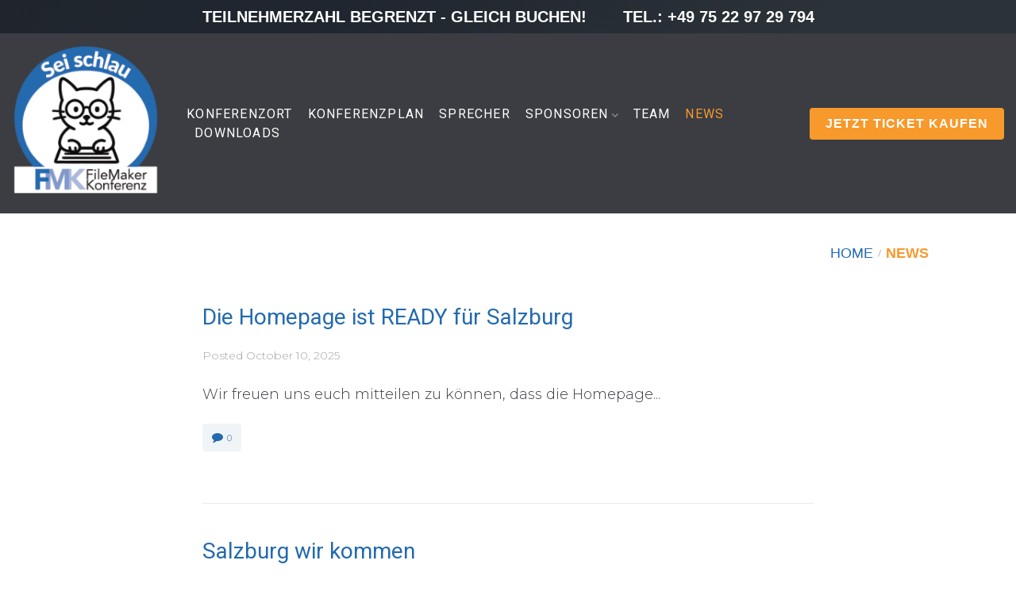

--- FILE ---
content_type: text/html; charset=UTF-8
request_url: https://filemaker-konferenz.com/news/
body_size: 45020
content:
<!DOCTYPE html>
<html lang="en-US">
<head>
<meta charset="UTF-8">
<link rel="profile" href="http://gmpg.org/xfn/11">
<link rel="pingback" href="https://filemaker-konferenz.com/xmlrpc.php">

<meta name="viewport" content="width=device-width, initial-scale=1" />
<title>NEWS &#8211; Filemaker Konferenz</title>
<meta name='robots' content='max-image-preview:large' />
<link rel='dns-prefetch' href='//fonts.googleapis.com' />
<link rel="alternate" type="application/rss+xml" title="Filemaker Konferenz &raquo; Feed" href="https://filemaker-konferenz.com/feed/" />
<link rel="alternate" type="application/rss+xml" title="Filemaker Konferenz &raquo; Comments Feed" href="https://filemaker-konferenz.com/comments/feed/" />
<script type="text/javascript">
window._wpemojiSettings = {"baseUrl":"https:\/\/s.w.org\/images\/core\/emoji\/14.0.0\/72x72\/","ext":".png","svgUrl":"https:\/\/s.w.org\/images\/core\/emoji\/14.0.0\/svg\/","svgExt":".svg","source":{"concatemoji":"https:\/\/filemaker-konferenz.com\/wp-includes\/js\/wp-emoji-release.min.js?ver=6.3.2"}};
/*! This file is auto-generated */
!function(i,n){var o,s,e;function c(e){try{var t={supportTests:e,timestamp:(new Date).valueOf()};sessionStorage.setItem(o,JSON.stringify(t))}catch(e){}}function p(e,t,n){e.clearRect(0,0,e.canvas.width,e.canvas.height),e.fillText(t,0,0);var t=new Uint32Array(e.getImageData(0,0,e.canvas.width,e.canvas.height).data),r=(e.clearRect(0,0,e.canvas.width,e.canvas.height),e.fillText(n,0,0),new Uint32Array(e.getImageData(0,0,e.canvas.width,e.canvas.height).data));return t.every(function(e,t){return e===r[t]})}function u(e,t,n){switch(t){case"flag":return n(e,"\ud83c\udff3\ufe0f\u200d\u26a7\ufe0f","\ud83c\udff3\ufe0f\u200b\u26a7\ufe0f")?!1:!n(e,"\ud83c\uddfa\ud83c\uddf3","\ud83c\uddfa\u200b\ud83c\uddf3")&&!n(e,"\ud83c\udff4\udb40\udc67\udb40\udc62\udb40\udc65\udb40\udc6e\udb40\udc67\udb40\udc7f","\ud83c\udff4\u200b\udb40\udc67\u200b\udb40\udc62\u200b\udb40\udc65\u200b\udb40\udc6e\u200b\udb40\udc67\u200b\udb40\udc7f");case"emoji":return!n(e,"\ud83e\udef1\ud83c\udffb\u200d\ud83e\udef2\ud83c\udfff","\ud83e\udef1\ud83c\udffb\u200b\ud83e\udef2\ud83c\udfff")}return!1}function f(e,t,n){var r="undefined"!=typeof WorkerGlobalScope&&self instanceof WorkerGlobalScope?new OffscreenCanvas(300,150):i.createElement("canvas"),a=r.getContext("2d",{willReadFrequently:!0}),o=(a.textBaseline="top",a.font="600 32px Arial",{});return e.forEach(function(e){o[e]=t(a,e,n)}),o}function t(e){var t=i.createElement("script");t.src=e,t.defer=!0,i.head.appendChild(t)}"undefined"!=typeof Promise&&(o="wpEmojiSettingsSupports",s=["flag","emoji"],n.supports={everything:!0,everythingExceptFlag:!0},e=new Promise(function(e){i.addEventListener("DOMContentLoaded",e,{once:!0})}),new Promise(function(t){var n=function(){try{var e=JSON.parse(sessionStorage.getItem(o));if("object"==typeof e&&"number"==typeof e.timestamp&&(new Date).valueOf()<e.timestamp+604800&&"object"==typeof e.supportTests)return e.supportTests}catch(e){}return null}();if(!n){if("undefined"!=typeof Worker&&"undefined"!=typeof OffscreenCanvas&&"undefined"!=typeof URL&&URL.createObjectURL&&"undefined"!=typeof Blob)try{var e="postMessage("+f.toString()+"("+[JSON.stringify(s),u.toString(),p.toString()].join(",")+"));",r=new Blob([e],{type:"text/javascript"}),a=new Worker(URL.createObjectURL(r),{name:"wpTestEmojiSupports"});return void(a.onmessage=function(e){c(n=e.data),a.terminate(),t(n)})}catch(e){}c(n=f(s,u,p))}t(n)}).then(function(e){for(var t in e)n.supports[t]=e[t],n.supports.everything=n.supports.everything&&n.supports[t],"flag"!==t&&(n.supports.everythingExceptFlag=n.supports.everythingExceptFlag&&n.supports[t]);n.supports.everythingExceptFlag=n.supports.everythingExceptFlag&&!n.supports.flag,n.DOMReady=!1,n.readyCallback=function(){n.DOMReady=!0}}).then(function(){return e}).then(function(){var e;n.supports.everything||(n.readyCallback(),(e=n.source||{}).concatemoji?t(e.concatemoji):e.wpemoji&&e.twemoji&&(t(e.twemoji),t(e.wpemoji)))}))}((window,document),window._wpemojiSettings);
</script>
<style type="text/css">
img.wp-smiley,
img.emoji {
	display: inline !important;
	border: none !important;
	box-shadow: none !important;
	height: 1em !important;
	width: 1em !important;
	margin: 0 0.07em !important;
	vertical-align: -0.1em !important;
	background: none !important;
	padding: 0 !important;
}
</style>
	<link rel='stylesheet' id='wp-block-library-css' href='https://filemaker-konferenz.com/wp-includes/css/dist/block-library/style.min.css?ver=6.3.2' type='text/css' media='all' />
<style id='classic-theme-styles-inline-css' type='text/css'>
/*! This file is auto-generated */
.wp-block-button__link{color:#fff;background-color:#32373c;border-radius:9999px;box-shadow:none;text-decoration:none;padding:calc(.667em + 2px) calc(1.333em + 2px);font-size:1.125em}.wp-block-file__button{background:#32373c;color:#fff;text-decoration:none}
</style>
<style id='global-styles-inline-css' type='text/css'>
body{--wp--preset--color--black: #000000;--wp--preset--color--cyan-bluish-gray: #abb8c3;--wp--preset--color--white: #ffffff;--wp--preset--color--pale-pink: #f78da7;--wp--preset--color--vivid-red: #cf2e2e;--wp--preset--color--luminous-vivid-orange: #ff6900;--wp--preset--color--luminous-vivid-amber: #fcb900;--wp--preset--color--light-green-cyan: #7bdcb5;--wp--preset--color--vivid-green-cyan: #00d084;--wp--preset--color--pale-cyan-blue: #8ed1fc;--wp--preset--color--vivid-cyan-blue: #0693e3;--wp--preset--color--vivid-purple: #9b51e0;--wp--preset--gradient--vivid-cyan-blue-to-vivid-purple: linear-gradient(135deg,rgba(6,147,227,1) 0%,rgb(155,81,224) 100%);--wp--preset--gradient--light-green-cyan-to-vivid-green-cyan: linear-gradient(135deg,rgb(122,220,180) 0%,rgb(0,208,130) 100%);--wp--preset--gradient--luminous-vivid-amber-to-luminous-vivid-orange: linear-gradient(135deg,rgba(252,185,0,1) 0%,rgba(255,105,0,1) 100%);--wp--preset--gradient--luminous-vivid-orange-to-vivid-red: linear-gradient(135deg,rgba(255,105,0,1) 0%,rgb(207,46,46) 100%);--wp--preset--gradient--very-light-gray-to-cyan-bluish-gray: linear-gradient(135deg,rgb(238,238,238) 0%,rgb(169,184,195) 100%);--wp--preset--gradient--cool-to-warm-spectrum: linear-gradient(135deg,rgb(74,234,220) 0%,rgb(151,120,209) 20%,rgb(207,42,186) 40%,rgb(238,44,130) 60%,rgb(251,105,98) 80%,rgb(254,248,76) 100%);--wp--preset--gradient--blush-light-purple: linear-gradient(135deg,rgb(255,206,236) 0%,rgb(152,150,240) 100%);--wp--preset--gradient--blush-bordeaux: linear-gradient(135deg,rgb(254,205,165) 0%,rgb(254,45,45) 50%,rgb(107,0,62) 100%);--wp--preset--gradient--luminous-dusk: linear-gradient(135deg,rgb(255,203,112) 0%,rgb(199,81,192) 50%,rgb(65,88,208) 100%);--wp--preset--gradient--pale-ocean: linear-gradient(135deg,rgb(255,245,203) 0%,rgb(182,227,212) 50%,rgb(51,167,181) 100%);--wp--preset--gradient--electric-grass: linear-gradient(135deg,rgb(202,248,128) 0%,rgb(113,206,126) 100%);--wp--preset--gradient--midnight: linear-gradient(135deg,rgb(2,3,129) 0%,rgb(40,116,252) 100%);--wp--preset--font-size--small: 13px;--wp--preset--font-size--medium: 20px;--wp--preset--font-size--large: 36px;--wp--preset--font-size--x-large: 42px;--wp--preset--spacing--20: 0.44rem;--wp--preset--spacing--30: 0.67rem;--wp--preset--spacing--40: 1rem;--wp--preset--spacing--50: 1.5rem;--wp--preset--spacing--60: 2.25rem;--wp--preset--spacing--70: 3.38rem;--wp--preset--spacing--80: 5.06rem;--wp--preset--shadow--natural: 6px 6px 9px rgba(0, 0, 0, 0.2);--wp--preset--shadow--deep: 12px 12px 50px rgba(0, 0, 0, 0.4);--wp--preset--shadow--sharp: 6px 6px 0px rgba(0, 0, 0, 0.2);--wp--preset--shadow--outlined: 6px 6px 0px -3px rgba(255, 255, 255, 1), 6px 6px rgba(0, 0, 0, 1);--wp--preset--shadow--crisp: 6px 6px 0px rgba(0, 0, 0, 1);}:where(.is-layout-flex){gap: 0.5em;}:where(.is-layout-grid){gap: 0.5em;}body .is-layout-flow > .alignleft{float: left;margin-inline-start: 0;margin-inline-end: 2em;}body .is-layout-flow > .alignright{float: right;margin-inline-start: 2em;margin-inline-end: 0;}body .is-layout-flow > .aligncenter{margin-left: auto !important;margin-right: auto !important;}body .is-layout-constrained > .alignleft{float: left;margin-inline-start: 0;margin-inline-end: 2em;}body .is-layout-constrained > .alignright{float: right;margin-inline-start: 2em;margin-inline-end: 0;}body .is-layout-constrained > .aligncenter{margin-left: auto !important;margin-right: auto !important;}body .is-layout-constrained > :where(:not(.alignleft):not(.alignright):not(.alignfull)){max-width: var(--wp--style--global--content-size);margin-left: auto !important;margin-right: auto !important;}body .is-layout-constrained > .alignwide{max-width: var(--wp--style--global--wide-size);}body .is-layout-flex{display: flex;}body .is-layout-flex{flex-wrap: wrap;align-items: center;}body .is-layout-flex > *{margin: 0;}body .is-layout-grid{display: grid;}body .is-layout-grid > *{margin: 0;}:where(.wp-block-columns.is-layout-flex){gap: 2em;}:where(.wp-block-columns.is-layout-grid){gap: 2em;}:where(.wp-block-post-template.is-layout-flex){gap: 1.25em;}:where(.wp-block-post-template.is-layout-grid){gap: 1.25em;}.has-black-color{color: var(--wp--preset--color--black) !important;}.has-cyan-bluish-gray-color{color: var(--wp--preset--color--cyan-bluish-gray) !important;}.has-white-color{color: var(--wp--preset--color--white) !important;}.has-pale-pink-color{color: var(--wp--preset--color--pale-pink) !important;}.has-vivid-red-color{color: var(--wp--preset--color--vivid-red) !important;}.has-luminous-vivid-orange-color{color: var(--wp--preset--color--luminous-vivid-orange) !important;}.has-luminous-vivid-amber-color{color: var(--wp--preset--color--luminous-vivid-amber) !important;}.has-light-green-cyan-color{color: var(--wp--preset--color--light-green-cyan) !important;}.has-vivid-green-cyan-color{color: var(--wp--preset--color--vivid-green-cyan) !important;}.has-pale-cyan-blue-color{color: var(--wp--preset--color--pale-cyan-blue) !important;}.has-vivid-cyan-blue-color{color: var(--wp--preset--color--vivid-cyan-blue) !important;}.has-vivid-purple-color{color: var(--wp--preset--color--vivid-purple) !important;}.has-black-background-color{background-color: var(--wp--preset--color--black) !important;}.has-cyan-bluish-gray-background-color{background-color: var(--wp--preset--color--cyan-bluish-gray) !important;}.has-white-background-color{background-color: var(--wp--preset--color--white) !important;}.has-pale-pink-background-color{background-color: var(--wp--preset--color--pale-pink) !important;}.has-vivid-red-background-color{background-color: var(--wp--preset--color--vivid-red) !important;}.has-luminous-vivid-orange-background-color{background-color: var(--wp--preset--color--luminous-vivid-orange) !important;}.has-luminous-vivid-amber-background-color{background-color: var(--wp--preset--color--luminous-vivid-amber) !important;}.has-light-green-cyan-background-color{background-color: var(--wp--preset--color--light-green-cyan) !important;}.has-vivid-green-cyan-background-color{background-color: var(--wp--preset--color--vivid-green-cyan) !important;}.has-pale-cyan-blue-background-color{background-color: var(--wp--preset--color--pale-cyan-blue) !important;}.has-vivid-cyan-blue-background-color{background-color: var(--wp--preset--color--vivid-cyan-blue) !important;}.has-vivid-purple-background-color{background-color: var(--wp--preset--color--vivid-purple) !important;}.has-black-border-color{border-color: var(--wp--preset--color--black) !important;}.has-cyan-bluish-gray-border-color{border-color: var(--wp--preset--color--cyan-bluish-gray) !important;}.has-white-border-color{border-color: var(--wp--preset--color--white) !important;}.has-pale-pink-border-color{border-color: var(--wp--preset--color--pale-pink) !important;}.has-vivid-red-border-color{border-color: var(--wp--preset--color--vivid-red) !important;}.has-luminous-vivid-orange-border-color{border-color: var(--wp--preset--color--luminous-vivid-orange) !important;}.has-luminous-vivid-amber-border-color{border-color: var(--wp--preset--color--luminous-vivid-amber) !important;}.has-light-green-cyan-border-color{border-color: var(--wp--preset--color--light-green-cyan) !important;}.has-vivid-green-cyan-border-color{border-color: var(--wp--preset--color--vivid-green-cyan) !important;}.has-pale-cyan-blue-border-color{border-color: var(--wp--preset--color--pale-cyan-blue) !important;}.has-vivid-cyan-blue-border-color{border-color: var(--wp--preset--color--vivid-cyan-blue) !important;}.has-vivid-purple-border-color{border-color: var(--wp--preset--color--vivid-purple) !important;}.has-vivid-cyan-blue-to-vivid-purple-gradient-background{background: var(--wp--preset--gradient--vivid-cyan-blue-to-vivid-purple) !important;}.has-light-green-cyan-to-vivid-green-cyan-gradient-background{background: var(--wp--preset--gradient--light-green-cyan-to-vivid-green-cyan) !important;}.has-luminous-vivid-amber-to-luminous-vivid-orange-gradient-background{background: var(--wp--preset--gradient--luminous-vivid-amber-to-luminous-vivid-orange) !important;}.has-luminous-vivid-orange-to-vivid-red-gradient-background{background: var(--wp--preset--gradient--luminous-vivid-orange-to-vivid-red) !important;}.has-very-light-gray-to-cyan-bluish-gray-gradient-background{background: var(--wp--preset--gradient--very-light-gray-to-cyan-bluish-gray) !important;}.has-cool-to-warm-spectrum-gradient-background{background: var(--wp--preset--gradient--cool-to-warm-spectrum) !important;}.has-blush-light-purple-gradient-background{background: var(--wp--preset--gradient--blush-light-purple) !important;}.has-blush-bordeaux-gradient-background{background: var(--wp--preset--gradient--blush-bordeaux) !important;}.has-luminous-dusk-gradient-background{background: var(--wp--preset--gradient--luminous-dusk) !important;}.has-pale-ocean-gradient-background{background: var(--wp--preset--gradient--pale-ocean) !important;}.has-electric-grass-gradient-background{background: var(--wp--preset--gradient--electric-grass) !important;}.has-midnight-gradient-background{background: var(--wp--preset--gradient--midnight) !important;}.has-small-font-size{font-size: var(--wp--preset--font-size--small) !important;}.has-medium-font-size{font-size: var(--wp--preset--font-size--medium) !important;}.has-large-font-size{font-size: var(--wp--preset--font-size--large) !important;}.has-x-large-font-size{font-size: var(--wp--preset--font-size--x-large) !important;}
.wp-block-navigation a:where(:not(.wp-element-button)){color: inherit;}
:where(.wp-block-post-template.is-layout-flex){gap: 1.25em;}:where(.wp-block-post-template.is-layout-grid){gap: 1.25em;}
:where(.wp-block-columns.is-layout-flex){gap: 2em;}:where(.wp-block-columns.is-layout-grid){gap: 2em;}
.wp-block-pullquote{font-size: 1.5em;line-height: 1.6;}
</style>
<link rel='stylesheet' id='contact-form-7-css' href='https://filemaker-konferenz.com/wp-content/plugins/contact-form-7/includes/css/styles.css?ver=5.9.8' type='text/css' media='all' />
<link rel='stylesheet' id='font-awesome-css' href='https://filemaker-konferenz.com/wp-content/plugins/elementor/assets/lib/font-awesome/css/font-awesome.min.css?ver=4.7.0' type='text/css' media='all' />
<link rel='stylesheet' id='worky-theme-style-css' href='https://filemaker-konferenz.com/wp-content/themes/workylite/style.css?ver=1.0.0' type='text/css' media='all' />
<style id='worky-theme-style-inline-css' type='text/css'>
/* #Typography */body {font-style: normal;font-weight: 300;font-size: 14px;line-height: 2.142;font-family: Montserrat, sans-serif;letter-spacing: 0px;text-align: left;color: #3b3d42;}h1,.h1-style {font-style: normal;font-weight: 400;font-size: 34px;line-height: 1.4;font-family: Roboto, sans-serif;letter-spacing: 0px;text-align: inherit;color: #3b3d42;}h2,.h2-style {font-style: normal;font-weight: 400;font-size: 24px;line-height: 1.4;font-family: Roboto, sans-serif;letter-spacing: 0px;text-align: inherit;color: #3b3d42;}h3,.h3-style {font-style: normal;font-weight: 400;font-size: 21px;line-height: 1.4;font-family: Roboto, sans-serif;letter-spacing: 0px;text-align: inherit;color: #3b3d42;}h4,.h4-style {font-style: normal;font-weight: 400;font-size: 20px;line-height: 1.5;font-family: Roboto, sans-serif;letter-spacing: 0px;text-align: inherit;color: #3b3d42;}h5,.h5-style {font-style: normal;font-weight: 300;font-size: 18px;line-height: 1.5;font-family: Roboto, sans-serif;letter-spacing: 0px;text-align: inherit;color: #3b3d42;}h6,.h6-style {font-style: normal;font-weight: 500;font-size: 14px;line-height: 1.5;font-family: Roboto, sans-serif;letter-spacing: 0px;text-align: inherit;color: #3b3d42;}@media (min-width: 1200px) {h1,.h1-style { font-size: 56px; }h2,.h2-style { font-size: 40px; }h3,.h3-style { font-size: 28px; }}a,h1 a:hover,h2 a:hover,h3 a:hover,h4 a:hover,h5 a:hover,h6 a:hover { color: #f7992b; }a:hover { color: #3b3d42; }blockquote {color: #f7992b;}/* #Header */.site-header__wrap {background-color: #3b3d42;background-repeat: repeat;background-position: center top;background-attachment: scroll;;}/* ##Top Panel */.top-panel {color: #a1a2a4;background-color: #ffffff;}/* #Main Menu */.main-navigation {font-style: normal;font-weight: 400;font-size: 14px;line-height: 1.4;font-family: Roboto, sans-serif;letter-spacing: 0px;}.main-navigation a,.menu-item-has-children:before {color: #a1a2a4;}.main-navigation a:hover,.main-navigation .current_page_item>a,.main-navigation .current-menu-item>a,.main-navigation .current_page_ancestor>a,.main-navigation .current-menu-ancestor>a {color: #3b3d42;}/* #Mobile Menu */.mobile-menu-toggle-button {color: #ffffff;background-color: #f7992b;}/* #Social */.social-list a {color: #a1a2a4;}.social-list a:hover {color: #f7992b;}/* #Breadcrumbs */.breadcrumbs_item {font-style: normal;font-weight: 400;font-size: 11px;line-height: 1.5;font-family: Roboto, sans-serif;letter-spacing: 0px;}.breadcrumbs_item_sep,.breadcrumbs_item_link {color: #a1a2a4;}.breadcrumbs_item_link:hover {color: #f7992b;}/* #Post navigation */.post-navigation i {color: #a1a2a4;}.post-navigation .nav-links a:hover .post-title,.post-navigation .nav-links a:hover .nav-text {color: #f7992b;}.post-navigation .nav-links a:hover i {color: #3b3d42;}/* #Pagination */.pagination .page-numbers,.page-links > span,.page-links > a {color: #a1a2a4;}.pagination a.page-numbers:hover,.pagination .page-numbers.current,.page-links > a:hover,.page-links > span {color: #3b3d42;}.pagination .next,.pagination .prev {color: #f7992b;}.pagination .next:hover,.pagination .prev:hover {color: #3b3d42;}/* #Button Appearance Styles (regular scheme) */.btn,button,input[type='button'],input[type='reset'],input[type='submit'] {font-style: normal;font-weight: 900;font-size: 11px;line-height: 1;font-family: Roboto, sans-serif;letter-spacing: 1px;color: #ffffff;background-color: #f7992b;}.btn:hover,button:hover,input[type='button']:hover,input[type='reset']:hover,input[type='submit']:hover,input[type='reset']:hover {color: #ffffff;background-color: rgb(255,191,81);}.btn.invert-button {color: #ffffff;}.btn.invert-button:hover {color: #ffffff;border-color: #f7992b;background-color: #f7992b;}/* #Totop Button */#toTop {padding: 0px 0px;border-radius: 0px;background-color: ;color: ;}#toTop:hover {background-color: ;color: ;}input,optgroup,select,textarea {font-size: 14px;}/* #Comment, Contact, Password Forms */.comment-form .submit,.wpcf7-submit,.post-password-form label + input {font-style: normal;font-weight: 900;font-size: 11px;line-height: 1;font-family: Roboto, sans-serif;letter-spacing: 1px;color: #ffffff;background-color: #f7992b;}.comment-form .submit:hover,.wpcf7-submit:hover,.post-password-form label + input:hover {color: #ffffff;background-color: rgb(255,191,81);}.comment-reply-title {font-style: normal;font-weight: 400;font-size: 20px;line-height: 1.5;font-family: Roboto, sans-serif;letter-spacing: 0px;color: #3b3d42;}/* Cookies consent */.comment-form-cookies-consent input[type='checkbox']:checked ~ label[for=wp-comment-cookies-consent]:before {color: #ffffff;border-color: #f7992b;background-color: #f7992b;}/* #Comment Reply Link */#cancel-comment-reply-link {color: #f7992b;}#cancel-comment-reply-link:hover {color: #3b3d42;}/* #Comment item */.comment-body .fn {font-style: normal;font-weight: 500;font-size: 14px;line-height: 1.5;font-family: Roboto, sans-serif;letter-spacing: 0px;color: #3b3d42;}.comment-date__time {color: #a1a2a4;}.comment-reply-link {font-style: normal;font-weight: 900;font-size: 11px;line-height: 1;font-family: Roboto, sans-serif;letter-spacing: 1px;}/* #Input Placeholders */::-webkit-input-placeholder { color: #a1a2a4; }::-moz-placeholder{ color: #a1a2a4; }:-moz-placeholder{ color: #a1a2a4; }:-ms-input-placeholder{ color: #a1a2a4; }/* #Entry Meta */.posted-on,.cat-links,.byline,.tags-links {color: #a1a2a4;}.comments-button {color: #a1a2a4;}.comments-button:hover {color: #ffffff;background-color: #f7992b;}.btn-style .post-categories a {color: #ffffff;background-color: #f7992b;}.btn-style .post-categories a:hover {color: #ffffff;background-color: rgb(255,191,81);}.sticky-label {color: #ffffff;background-color: #f7992b;}/* Posts List Item Invert */.invert-hover.has-post-thumbnail:hover,.invert-hover.has-post-thumbnail:hover .posted-on,.invert-hover.has-post-thumbnail:hover .cat-links,.invert-hover.has-post-thumbnail:hover .byline,.invert-hover.has-post-thumbnail:hover .tags-links,.invert-hover.has-post-thumbnail:hover .entry-meta,.invert-hover.has-post-thumbnail:hover a,.invert-hover.has-post-thumbnail:hover .btn-icon,.invert-item.has-post-thumbnail,.invert-item.has-post-thumbnail .posted-on,.invert-item.has-post-thumbnail .cat-links,.invert-item.has-post-thumbnail .byline,.invert-item.has-post-thumbnail .tags-links,.invert-item.has-post-thumbnail .entry-meta,.invert-item.has-post-thumbnail a,.invert-item.has-post-thumbnail .btn:hover,.invert-item.has-post-thumbnail .btn-style .post-categories a:hover,.invert,.invert .entry-title,.invert a,.invert .byline,.invert .posted-on,.invert .cat-links,.invert .tags-links {color: #ffffff;}.invert-hover.has-post-thumbnail:hover a:hover,.invert-hover.has-post-thumbnail:hover .btn-icon:hover,.invert-item.has-post-thumbnail a:hover,.invert a:hover {color: #f7992b;}.invert-hover.has-post-thumbnail .btn,.invert-item.has-post-thumbnail .comments-button {color: #ffffff;background-color: #f7992b;}.invert-hover.has-post-thumbnail .btn:hover,.invert-item.has-post-thumbnail .comments-button:hover {color: #f7992b;background-color: #ffffff;}/* Image Post Format */.post_format-post-format-image .post-thumbnail__link:before {color: #ffffff;background-color: #f7992b;}/* Gallery Post Format */.post_format-post-format-gallery .swiper-button-prev,.post_format-post-format-gallery .swiper-button-next {color: #a1a2a4;}.post_format-post-format-gallery .swiper-button-prev:hover,.post_format-post-format-gallery .swiper-button-next:hover {color: #3b3d42;}/* Link Post Format */.post_format-post-format-quote .post-format-quote {color: #ffffff;background-color: #f7992b;}.post_format-post-format-quote .post-format-quote:before {color: #f7992b;background-color: #ffffff;}/* Post Author */.post-author__title a {color: #f7992b;}.post-author__title a:hover {color: #3b3d42;}.invert .post-author__title a {color: #ffffff;}.invert .post-author__title a:hover {color: #f7992b;}/* Single Post */.single-post blockquote {border-color: #f7992b;}.single-post:not(.post-template-single-layout-4):not(.post-template-single-layout-7) .tags-links a:hover {color: #ffffff;border-color: #f7992b;background-color: #f7992b;}/* Page preloader */.page-preloader {border-top-color: #f7992b;border-right-color: #f7992b;}/* Logo */.site-logo__link,.site-logo__link:hover {color: #f7992b;}/* Banner */.top_panel_banner {text-align: center;padding: 0px 0;}/* Page title */.page-title {font-style: normal;font-weight: 400;font-size: 24px;line-height: 1.4;font-family: Roboto, sans-serif;letter-spacing: 0px;color: #3b3d42;}@media (min-width: 1200px) {.page-title { font-size: 40px; }}.widget_recent_entries a,.widget_recent_comments a {font-style: normal;font-weight: 500;font-size: 14px;line-height: 1.5;font-family: Roboto, sans-serif;letter-spacing: 0px;color: #3b3d42;}.widget_recent_entries a:hover,.widget_recent_comments a:hover {color: #f7992b;}.widget_recent_entries .post-date,.widget_recent_comments .recentcomments {color: #a1a2a4;}.widget_recent_comments .comment-author-link a {color: #a1a2a4;}.widget_recent_comments .comment-author-link a:hover {color: #f7992b;}.widget_calendar th,.widget_calendar caption {color: #f7992b;}.widget_calendar tbody td a {color: #3b3d42;}.widget_calendar tbody td a:hover {color: #ffffff;background-color: #f7992b;}.widget_calendar tfoot td a {color: #a1a2a4;}.widget_calendar tfoot td a:hover {color: #3b3d42;}
</style>
<link rel='stylesheet' id='cx-google-fonts-worky-css' href='//fonts.googleapis.com/css?family=Montserrat%3A300%2C700%7CRoboto%3A400%2C300%2C500%2C900&#038;subset=latin&#038;ver=6.3.2' type='text/css' media='all' />
<script type='text/javascript' src='https://filemaker-konferenz.com/wp-content/plugins/strato-assistant/js/cookies.js?ver=1697262018' id='strato-assistant-wp-cookies-js'></script>
<script type='text/javascript' src='https://filemaker-konferenz.com/wp-includes/js/jquery/jquery.min.js?ver=3.7.0' id='jquery-core-js'></script>
<script type='text/javascript' src='https://filemaker-konferenz.com/wp-includes/js/jquery/jquery-migrate.min.js?ver=3.4.1' id='jquery-migrate-js'></script>
<link rel="https://api.w.org/" href="https://filemaker-konferenz.com/wp-json/" /><link rel="EditURI" type="application/rsd+xml" title="RSD" href="https://filemaker-konferenz.com/xmlrpc.php?rsd" />
<meta name="generator" content="WordPress 6.3.2" />
<meta name="generator" content="Elementor 3.27.7; features: additional_custom_breakpoints; settings: css_print_method-internal, google_font-enabled, font_display-swap">
<style type="text/css">.recentcomments a{display:inline !important;padding:0 !important;margin:0 !important;}</style>			<style>
				.e-con.e-parent:nth-of-type(n+4):not(.e-lazyloaded):not(.e-no-lazyload),
				.e-con.e-parent:nth-of-type(n+4):not(.e-lazyloaded):not(.e-no-lazyload) * {
					background-image: none !important;
				}
				@media screen and (max-height: 1024px) {
					.e-con.e-parent:nth-of-type(n+3):not(.e-lazyloaded):not(.e-no-lazyload),
					.e-con.e-parent:nth-of-type(n+3):not(.e-lazyloaded):not(.e-no-lazyload) * {
						background-image: none !important;
					}
				}
				@media screen and (max-height: 640px) {
					.e-con.e-parent:nth-of-type(n+2):not(.e-lazyloaded):not(.e-no-lazyload),
					.e-con.e-parent:nth-of-type(n+2):not(.e-lazyloaded):not(.e-no-lazyload) * {
						background-image: none !important;
					}
				}
			</style>
			<link rel="icon" href="https://filemaker-konferenz.com/wp-content/uploads/2023/10/favicon-1.png" sizes="32x32" />
<link rel="icon" href="https://filemaker-konferenz.com/wp-content/uploads/2023/10/favicon-1.png" sizes="192x192" />
<link rel="apple-touch-icon" href="https://filemaker-konferenz.com/wp-content/uploads/2023/10/favicon-1.png" />
<meta name="msapplication-TileImage" content="https://filemaker-konferenz.com/wp-content/uploads/2023/10/favicon-1.png" />
</head>

<body class="blog hfeed top-panel-invisible layout-fullwidth blog- elementor-default elementor-kit-7">
<div class="page-preloader-cover">
				<div class="page-preloader"></div>
			</div><div id="page" class="site">
	<a class="skip-link screen-reader-text" href="#content">Skip to content</a>
	<header id="masthead" class="site-header ">
		<a href="https://shop.filemaker-konferenz.com/" class="monst2-link">
			<center class="big-monst2 header-big-monst2">
					<div class="header-big-monst2">
						<span>Teilnehmerzahl begrenzt - gleich buchen!</span>
						<span style="margin-left: 40px">Tel.: +49 75 22 97 29 794</span>
					</div>
			</center>
			<center class="small-monst2">
				<div class="header-small-monst2">
					Teilnehmerzahl begrenzt - gleich buchen!
				</div>
				<div class="header-small-monst2">Tel.: +49 75 22 97 29 794</span>
			</center>
		</a>
        		

<div class="site-header__wrap container">
		<div class="space-between-content">
		<div class="site-branding">
			<a href="https://filemaker-konferenz.com/" rel="home"><img src="https://filemaker-konferenz.com/wp-content/uploads/2025/10/Logo_kleinFurHP.png" class="logo"></a>		</div>
			<nav id="site-navigation" class="main-navigation" role="navigation">
		<div class="main-navigation-inner">
		<ul id="main-menu" class="menu"><li id="menu-item-1888" class="menu-item menu-item-type-post_type menu-item-object-page menu-item-1888"><a href="https://filemaker-konferenz.com/konferenzort/">KONFERENZORT</a></li>
<li id="menu-item-1890" class="menu-item menu-item-type-post_type menu-item-object-page menu-item-1890"><a href="https://filemaker-konferenz.com/konferenzplan-2/">KONFERENZPLAN</a></li>
<li id="menu-item-1899" class="menu-item menu-item-type-post_type menu-item-object-page menu-item-1899"><a href="https://filemaker-konferenz.com/sprecher/">SPRECHER</a></li>
<li id="menu-item-1371" class="menu-item menu-item-type-custom menu-item-object-custom menu-item-has-children menu-item-1371"><a href="/#">SPONSOREN</a>
<ul class="sub-menu">
	<li id="menu-item-296" class="menu-item menu-item-type-post_type menu-item-object-page menu-item-296"><a href="https://filemaker-konferenz.com/sponsor/">WERDEN SIE SPONSOR</a></li>
	<li id="menu-item-1373" class="menu-item menu-item-type-post_type menu-item-object-page menu-item-1373"><a href="https://filemaker-konferenz.com/sponsoren/">SPONSOREN</a></li>
</ul>
</li>
<li id="menu-item-338" class="menu-item menu-item-type-post_type menu-item-object-page menu-item-338"><a href="https://filemaker-konferenz.com/fmk/">TEAM</a></li>
<li id="menu-item-18" class="menu-item menu-item-type-post_type menu-item-object-page current-menu-item page_item page-item-16 current_page_item current_page_parent menu-item-18"><a title="						" href="https://filemaker-konferenz.com/news/" aria-current="page">NEWS</a></li>
<li id="menu-item-627" class="menu-item menu-item-type-post_type menu-item-object-page menu-item-627"><a href="https://filemaker-konferenz.com/downloads/">DOWNLOADS</a></li>
</ul>		</div>
	</nav><!-- #site-navigation -->
			<button><a href="https://shop.filemaker-konferenz.com/" class="elementor-button-link header-small-monst2">Jetzt Ticket kaufen</a></button>
	</div>
	</div>


	</header><!-- #masthead -->
	<div class="site-breadcrumbs ">
	<div class="site-breadcrumbs__wrap container">
				
		<div class="breadcrumbs"><div></div><div>
		<div class="breadcrumbs_content">
		<div class="breadcrumbs_wrap"><div class="breadcrumbs_item"><a href="https://filemaker-konferenz.com/" class="breadcrumbs_item_link is-home" rel="home" title="HOME">HOME</a></div>
			 <div class="breadcrumbs_item"><div class="breadcrumbs_item_sep">&#47;</div></div> <div class="breadcrumbs_item"><span class="breadcrumbs_item_target">NEWS</span></div>
		</div>
		</div></div>
		</div>			</div>
</div>	<div id="content" class="site-content ">

	<div class="site-content__wrap container">
		<div class="row">

			
			<div id="primary" class="col-xs-12">

				
				<main id="main" class="site-main">							<header>
								<h1 class="page-title screen-reader-text">NEWS</h1>
							</header>

						<div class="posts-list">
<article id="post-1900" class="post-default post-1900 post type-post status-publish format-standard hentry category-uncategorized">

	<header class="entry-header">
		<h3 class="entry-title"><a href="https://filemaker-konferenz.com/die-homepage-ist-ready-fur-salzburg/" rel="bookmark">Die Homepage ist READY für Salzburg</a></h3>
		<div class="entry-meta">
			<span class="posted-on">Posted <time datetime="2025-10-10T14:10:42+00:00">October 10, 2025</time></span>		</div><!-- .entry-meta -->
	</header><!-- .entry-header -->

	
	<div class="entry-content"><p>Wir freuen uns euch mitteilen zu können, dass die Homepage...</p></div>
	<footer class="entry-footer">
		<div class="entry-meta">
						<div><a href="https://filemaker-konferenz.com/die-homepage-ist-ready-fur-salzburg/#respond" class="comments-button"><i class="fa fa-comment" aria-hidden="true"></i> 0</a></div>
		</div>
			</footer><!-- .entry-footer -->
	
</article><!-- #post-1900 -->

<article id="post-1597" class="post-default post-1597 post type-post status-publish format-standard hentry category-uncategorized">

	<header class="entry-header">
		<h3 class="entry-title"><a href="https://filemaker-konferenz.com/salzburg-wir-kommen/" rel="bookmark">Salzburg wir kommen</a></h3>
		<div class="entry-meta">
			<span class="posted-on">Posted <time datetime="2025-09-29T08:50:30+00:00">September 29, 2025</time></span>		</div><!-- .entry-meta -->
	</header><!-- .entry-header -->

	
	<div class="entry-content"><p>Wir arbeiten derzeit an der Organisation für die Konferenz in...</p></div>
	<footer class="entry-footer">
		<div class="entry-meta">
						<div><a href="https://filemaker-konferenz.com/salzburg-wir-kommen/#respond" class="comments-button"><i class="fa fa-comment" aria-hidden="true"></i> 0</a></div>
		</div>
			</footer><!-- .entry-footer -->
	
</article><!-- #post-1597 -->

<article id="post-1586" class="post-default post-1586 post type-post status-publish format-standard hentry category-uncategorized">

	<header class="entry-header">
		<h3 class="entry-title"><a href="https://filemaker-konferenz.com/danke-hamburg-auf-nach-salzburg/" rel="bookmark">Danke Hamburg – auf nach Salzburg!</a></h3>
		<div class="entry-meta">
			<span class="posted-on">Posted <time datetime="2025-09-22T16:17:54+00:00">September 22, 2025</time></span>		</div><!-- .entry-meta -->
	</header><!-- .entry-header -->

	
	<div class="entry-content"><p>100 Teilnehmer haben die FMK-Konferenz in Hamburg zu einem vollen...</p></div>
	<footer class="entry-footer">
		<div class="entry-meta">
						<div><a href="https://filemaker-konferenz.com/danke-hamburg-auf-nach-salzburg/#respond" class="comments-button"><i class="fa fa-comment" aria-hidden="true"></i> 0</a></div>
		</div>
			</footer><!-- .entry-footer -->
	
</article><!-- #post-1586 -->

<article id="post-1175" class="post-default post-1175 post type-post status-publish format-standard hentry category-uncategorized">

	<header class="entry-header">
		<h3 class="entry-title"><a href="https://filemaker-konferenz.com/filemaker-konferenz-2025-hamburg/" rel="bookmark">FileMaker Konferenz 2025 Hamburg</a></h3>
		<div class="entry-meta">
			<span class="posted-on">Posted <time datetime="2025-02-07T15:21:46+00:00">February 7, 2025</time></span>		</div><!-- .entry-meta -->
	</header><!-- .entry-header -->

	
	<div class="entry-content"><p>Jetzt Ticket zum Frühbucherpreis kaufen https://youtu.be/FpprdjpxWZU?si=WQtGwrveSWbovNPS</p></div>
	<footer class="entry-footer">
		<div class="entry-meta">
						<div><a href="https://filemaker-konferenz.com/filemaker-konferenz-2025-hamburg/#respond" class="comments-button"><i class="fa fa-comment" aria-hidden="true"></i> 0</a></div>
		</div>
			</footer><!-- .entry-footer -->
	
</article><!-- #post-1175 -->

<article id="post-1166" class="post-default post-1166 post type-post status-publish format-standard hentry category-uncategorized">

	<header class="entry-header">
		<h3 class="entry-title"><a href="https://filemaker-konferenz.com/der-ticketverkauf-ist-eroffnet-2/" rel="bookmark">Der Ticketverkauf ist eröffnet!</a></h3>
		<div class="entry-meta">
			<span class="posted-on">Posted <time datetime="2025-01-22T17:00:33+00:00">January 22, 2025</time></span>		</div><!-- .entry-meta -->
	</header><!-- .entry-header -->

	
	<div class="entry-content"><p>Wir freuen uns sehr, euch mitteilen zu können, dass wir...</p></div>
	<footer class="entry-footer">
		<div class="entry-meta">
						<div><a href="https://filemaker-konferenz.com/der-ticketverkauf-ist-eroffnet-2/#respond" class="comments-button"><i class="fa fa-comment" aria-hidden="true"></i> 0</a></div>
		</div>
			</footer><!-- .entry-footer -->
	
</article><!-- #post-1166 -->

<article id="post-1135" class="post-default post-1135 post type-post status-publish format-standard hentry category-uncategorized">

	<header class="entry-header">
		<h3 class="entry-title"><a href="https://filemaker-konferenz.com/hamburg-steht-in-den-startlochern/" rel="bookmark">Hamburg steht in den Startlöchern</a></h3>
		<div class="entry-meta">
			<span class="posted-on">Posted <time datetime="2024-12-09T15:38:55+00:00">December 9, 2024</time></span>		</div><!-- .entry-meta -->
	</header><!-- .entry-header -->

	
	<div class="entry-content"><p>Wir aktualisieren im Moment die Homepage und schauen, dass wir...</p></div>
	<footer class="entry-footer">
		<div class="entry-meta">
						<div><a href="https://filemaker-konferenz.com/hamburg-steht-in-den-startlochern/#respond" class="comments-button"><i class="fa fa-comment" aria-hidden="true"></i> 0</a></div>
		</div>
			</footer><!-- .entry-footer -->
	
</article><!-- #post-1135 -->

<article id="post-931" class="post-default post-931 post type-post status-publish format-standard hentry category-uncategorized">

	<header class="entry-header">
		<h3 class="entry-title"><a href="https://filemaker-konferenz.com/fmk-malbun-2024/" rel="bookmark">FMK Malbun 2024</a></h3>
		<div class="entry-meta">
			<span class="posted-on">Posted <time datetime="2024-08-03T08:15:40+00:00">August 3, 2024</time></span>		</div><!-- .entry-meta -->
	</header><!-- .entry-header -->

	
	<div class="entry-content"><p>https://youtu.be/z3KTGSbJ2zI</p></div>
	<footer class="entry-footer">
		<div class="entry-meta">
						<div><a href="https://filemaker-konferenz.com/fmk-malbun-2024/#respond" class="comments-button"><i class="fa fa-comment" aria-hidden="true"></i> 0</a></div>
		</div>
			</footer><!-- .entry-footer -->
	
</article><!-- #post-931 -->

<article id="post-892" class="post-default post-892 post type-post status-publish format-standard hentry category-uncategorized">

	<header class="entry-header">
		<h3 class="entry-title"><a href="https://filemaker-konferenz.com/viele-interessante-neuigkeiten/" rel="bookmark">Viele interessante Neuigkeiten</a></h3>
		<div class="entry-meta">
			<span class="posted-on">Posted <time datetime="2024-06-11T07:53:14+00:00">June 11, 2024</time></span>		</div><!-- .entry-meta -->
	</header><!-- .entry-header -->

	
	<div class="entry-content"><p>https://youtu.be/aemv31Kc6Ok?si=n65gSJavm7xVfxXE</p></div>
	<footer class="entry-footer">
		<div class="entry-meta">
						<div><a href="https://filemaker-konferenz.com/viele-interessante-neuigkeiten/#respond" class="comments-button"><i class="fa fa-comment" aria-hidden="true"></i> 0</a></div>
		</div>
			</footer><!-- .entry-footer -->
	
</article><!-- #post-892 -->

<article id="post-877" class="post-default post-877 post type-post status-publish format-standard hentry category-uncategorized">

	<header class="entry-header">
		<h3 class="entry-title"><a href="https://filemaker-konferenz.com/douglas-wallis-filemaker-produktmanager-bei-claris-kommt-zur-fmk-alle-neuigkeiten-bis-dahin-und-fur-die-zukunft-gibt-es-dort-aus-1-hand/" rel="bookmark">Douglas Wallis, FileMaker-Produktmanager bei Claris, kommt zur FMK. Alle Neuigkeiten bis dahin und für die Zukunft gibt es dort aus 1. Hand.</a></h3>
		<div class="entry-meta">
			<span class="posted-on">Posted <time datetime="2024-06-10T09:09:46+00:00">June 10, 2024</time></span>		</div><!-- .entry-meta -->
	</header><!-- .entry-header -->

	
	
	<footer class="entry-footer">
		<div class="entry-meta">
						<div><a href="https://filemaker-konferenz.com/douglas-wallis-filemaker-produktmanager-bei-claris-kommt-zur-fmk-alle-neuigkeiten-bis-dahin-und-fur-die-zukunft-gibt-es-dort-aus-1-hand/#respond" class="comments-button"><i class="fa fa-comment" aria-hidden="true"></i> 0</a></div>
		</div>
			</footer><!-- .entry-footer -->
	
</article><!-- #post-877 -->

<article id="post-803" class="post-default post-803 post type-post status-publish format-standard hentry category-uncategorized">

	<header class="entry-header">
		<h3 class="entry-title"><a href="https://filemaker-konferenz.com/jetzt-buchen-und-fruhbucherrabatt-sichern-noch-bis-30-04-2024/" rel="bookmark">Jetzt buchen und Frühbucherrabatt sichern. Noch bis 30.04.2024.</a></h3>
		<div class="entry-meta">
			<span class="posted-on">Posted <time datetime="2024-04-23T09:17:40+00:00">April 23, 2024</time></span>		</div><!-- .entry-meta -->
	</header><!-- .entry-header -->

	
	
	<footer class="entry-footer">
		<div class="entry-meta">
						<div><a href="https://filemaker-konferenz.com/jetzt-buchen-und-fruhbucherrabatt-sichern-noch-bis-30-04-2024/#respond" class="comments-button"><i class="fa fa-comment" aria-hidden="true"></i> 0</a></div>
		</div>
			</footer><!-- .entry-footer -->
	
</article><!-- #post-803 -->
</div>
	<nav class="navigation pagination" aria-label="Posts">
		<h2 class="screen-reader-text">Posts navigation</h2>
		<div class="nav-links"><span aria-current="page" class="page-numbers current">1</span>
<a class="page-numbers" href="https://filemaker-konferenz.com/news/page/2/">2</a>
<a class="page-numbers" href="https://filemaker-konferenz.com/news/page/3/">3</a>
<a class="next page-numbers" href="https://filemaker-konferenz.com/news/page/2/">
									<span class="screen-reader-text">Next</span>
									Next <i class="fa fa-angle-right" aria-hidden="true"></i></a></div>
	</nav></main><!-- #main -->

				
			</div><!-- #primary -->

			
			
		</div>
	</div>

	
	</div><!-- #content -->

	<footer id="colophon" class="site-footer ">
		<div class="site-footer__wrap container">
			<div class="space-between-content">
				<div>
					<div><a href="/agb" class="footer-menu">AGB</a></div>
					<div><a href="/impressum" class="footer-menu">Impressum</a></div>
					<div><a href="/datenschutz" class="footer-menu">Datenschutz</a></div>
				</div>
			</div>
		</div>
		

<div class="site-footer__wrap container">
	<div class="footer-copy-right"><div class="footer-copyright">© Copyright 2023 FileMaker Konferenz. All Rights Reserved.</div></div>
</div><!-- .container -->
	</footer><!-- #colophon -->

</div><!-- #page -->

			<script>
				const lazyloadRunObserver = () => {
					const lazyloadBackgrounds = document.querySelectorAll( `.e-con.e-parent:not(.e-lazyloaded)` );
					const lazyloadBackgroundObserver = new IntersectionObserver( ( entries ) => {
						entries.forEach( ( entry ) => {
							if ( entry.isIntersecting ) {
								let lazyloadBackground = entry.target;
								if( lazyloadBackground ) {
									lazyloadBackground.classList.add( 'e-lazyloaded' );
								}
								lazyloadBackgroundObserver.unobserve( entry.target );
							}
						});
					}, { rootMargin: '200px 0px 200px 0px' } );
					lazyloadBackgrounds.forEach( ( lazyloadBackground ) => {
						lazyloadBackgroundObserver.observe( lazyloadBackground );
					} );
				};
				const events = [
					'DOMContentLoaded',
					'elementor/lazyload/observe',
				];
				events.forEach( ( event ) => {
					document.addEventListener( event, lazyloadRunObserver );
				} );
			</script>
			<script type='text/javascript' src='https://filemaker-konferenz.com/wp-includes/js/dist/vendor/wp-polyfill-inert.min.js?ver=3.1.2' id='wp-polyfill-inert-js'></script>
<script type='text/javascript' src='https://filemaker-konferenz.com/wp-includes/js/dist/vendor/regenerator-runtime.min.js?ver=0.13.11' id='regenerator-runtime-js'></script>
<script type='text/javascript' src='https://filemaker-konferenz.com/wp-includes/js/dist/vendor/wp-polyfill.min.js?ver=3.15.0' id='wp-polyfill-js'></script>
<script type='text/javascript' src='https://filemaker-konferenz.com/wp-includes/js/dist/hooks.min.js?ver=c6aec9a8d4e5a5d543a1' id='wp-hooks-js'></script>
<script type='text/javascript' src='https://filemaker-konferenz.com/wp-includes/js/dist/i18n.min.js?ver=7701b0c3857f914212ef' id='wp-i18n-js'></script>
<script id="wp-i18n-js-after" type="text/javascript">
wp.i18n.setLocaleData( { 'text direction\u0004ltr': [ 'ltr' ] } );
</script>
<script type='text/javascript' src='https://filemaker-konferenz.com/wp-content/plugins/contact-form-7/includes/swv/js/index.js?ver=5.9.8' id='swv-js'></script>
<script type='text/javascript' id='contact-form-7-js-extra'>
/* <![CDATA[ */
var wpcf7 = {"api":{"root":"https:\/\/filemaker-konferenz.com\/wp-json\/","namespace":"contact-form-7\/v1"}};
/* ]]> */
</script>
<script type='text/javascript' src='https://filemaker-konferenz.com/wp-content/plugins/contact-form-7/includes/js/index.js?ver=5.9.8' id='contact-form-7-js'></script>
<script type='text/javascript' src='https://filemaker-konferenz.com/wp-content/themes/workylite/assets/js/responsive-menu.js?ver=1.0.0' id='responsive-menu-js'></script>
<script type='text/javascript' src='https://filemaker-konferenz.com/wp-content/themes/workylite/assets/js/jquery.ui.totop.min.js?ver=1.2.0' id='jquery-totop-js'></script>
<script type='text/javascript' src='https://filemaker-konferenz.com/wp-content/themes/workylite/assets/js/theme-script.js?ver=1.0.0' id='worky-theme-script-js'></script>

</body>
</html>
